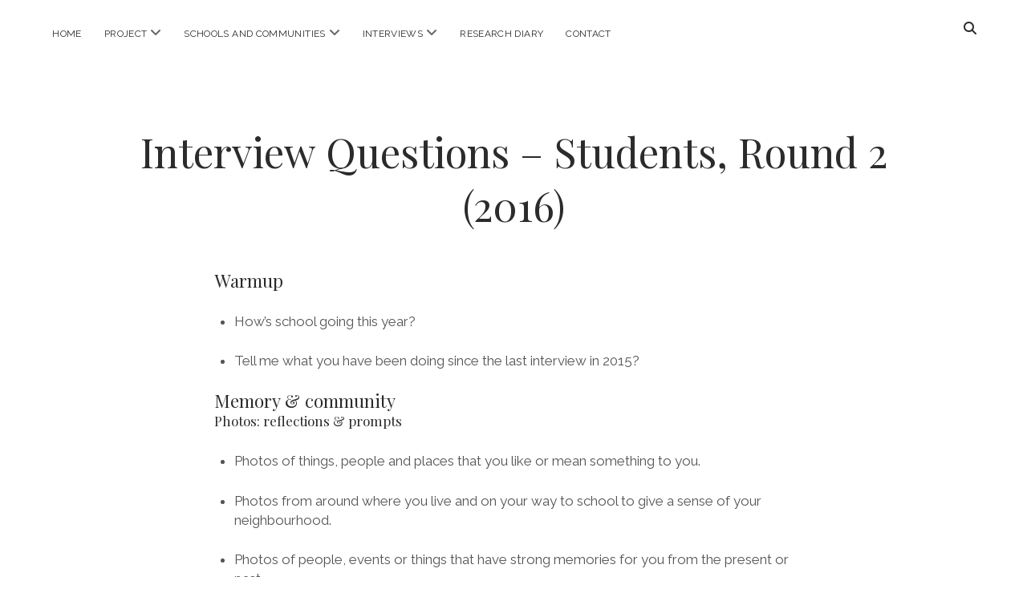

--- FILE ---
content_type: text/html; charset=UTF-8
request_url: http://makingfutures.net/interviews/interview-questions/interview-questions-2016-students/
body_size: 9305
content:
<!DOCTYPE html>

<html lang="en-US">

<head>
	<title>Interview Questions &#8211; Students, Round 2 (2016) &#8211; Making Futures</title>
<meta name='robots' content='max-image-preview:large' />
	<style>img:is([sizes="auto" i], [sizes^="auto," i]) { contain-intrinsic-size: 3000px 1500px }</style>
	<meta http-equiv="X-UA-Compatible" content="IE=Edge" /><meta charset="UTF-8" />
<meta name="viewport" content="width=device-width, initial-scale=1" />
<meta name="template" content="Chosen 1.51" />
<link rel='dns-prefetch' href='//fonts.googleapis.com' />
<link rel="alternate" type="application/rss+xml" title="Making Futures &raquo; Feed" href="http://makingfutures.net/feed/" />
<link rel="alternate" type="application/rss+xml" title="Making Futures &raquo; Comments Feed" href="http://makingfutures.net/comments/feed/" />
<script type="text/javascript">
/* <![CDATA[ */
window._wpemojiSettings = {"baseUrl":"https:\/\/s.w.org\/images\/core\/emoji\/16.0.1\/72x72\/","ext":".png","svgUrl":"https:\/\/s.w.org\/images\/core\/emoji\/16.0.1\/svg\/","svgExt":".svg","source":{"concatemoji":"http:\/\/makingfutures.net\/wp-includes\/js\/wp-emoji-release.min.js?ver=6.8.3"}};
/*! This file is auto-generated */
!function(s,n){var o,i,e;function c(e){try{var t={supportTests:e,timestamp:(new Date).valueOf()};sessionStorage.setItem(o,JSON.stringify(t))}catch(e){}}function p(e,t,n){e.clearRect(0,0,e.canvas.width,e.canvas.height),e.fillText(t,0,0);var t=new Uint32Array(e.getImageData(0,0,e.canvas.width,e.canvas.height).data),a=(e.clearRect(0,0,e.canvas.width,e.canvas.height),e.fillText(n,0,0),new Uint32Array(e.getImageData(0,0,e.canvas.width,e.canvas.height).data));return t.every(function(e,t){return e===a[t]})}function u(e,t){e.clearRect(0,0,e.canvas.width,e.canvas.height),e.fillText(t,0,0);for(var n=e.getImageData(16,16,1,1),a=0;a<n.data.length;a++)if(0!==n.data[a])return!1;return!0}function f(e,t,n,a){switch(t){case"flag":return n(e,"\ud83c\udff3\ufe0f\u200d\u26a7\ufe0f","\ud83c\udff3\ufe0f\u200b\u26a7\ufe0f")?!1:!n(e,"\ud83c\udde8\ud83c\uddf6","\ud83c\udde8\u200b\ud83c\uddf6")&&!n(e,"\ud83c\udff4\udb40\udc67\udb40\udc62\udb40\udc65\udb40\udc6e\udb40\udc67\udb40\udc7f","\ud83c\udff4\u200b\udb40\udc67\u200b\udb40\udc62\u200b\udb40\udc65\u200b\udb40\udc6e\u200b\udb40\udc67\u200b\udb40\udc7f");case"emoji":return!a(e,"\ud83e\udedf")}return!1}function g(e,t,n,a){var r="undefined"!=typeof WorkerGlobalScope&&self instanceof WorkerGlobalScope?new OffscreenCanvas(300,150):s.createElement("canvas"),o=r.getContext("2d",{willReadFrequently:!0}),i=(o.textBaseline="top",o.font="600 32px Arial",{});return e.forEach(function(e){i[e]=t(o,e,n,a)}),i}function t(e){var t=s.createElement("script");t.src=e,t.defer=!0,s.head.appendChild(t)}"undefined"!=typeof Promise&&(o="wpEmojiSettingsSupports",i=["flag","emoji"],n.supports={everything:!0,everythingExceptFlag:!0},e=new Promise(function(e){s.addEventListener("DOMContentLoaded",e,{once:!0})}),new Promise(function(t){var n=function(){try{var e=JSON.parse(sessionStorage.getItem(o));if("object"==typeof e&&"number"==typeof e.timestamp&&(new Date).valueOf()<e.timestamp+604800&&"object"==typeof e.supportTests)return e.supportTests}catch(e){}return null}();if(!n){if("undefined"!=typeof Worker&&"undefined"!=typeof OffscreenCanvas&&"undefined"!=typeof URL&&URL.createObjectURL&&"undefined"!=typeof Blob)try{var e="postMessage("+g.toString()+"("+[JSON.stringify(i),f.toString(),p.toString(),u.toString()].join(",")+"));",a=new Blob([e],{type:"text/javascript"}),r=new Worker(URL.createObjectURL(a),{name:"wpTestEmojiSupports"});return void(r.onmessage=function(e){c(n=e.data),r.terminate(),t(n)})}catch(e){}c(n=g(i,f,p,u))}t(n)}).then(function(e){for(var t in e)n.supports[t]=e[t],n.supports.everything=n.supports.everything&&n.supports[t],"flag"!==t&&(n.supports.everythingExceptFlag=n.supports.everythingExceptFlag&&n.supports[t]);n.supports.everythingExceptFlag=n.supports.everythingExceptFlag&&!n.supports.flag,n.DOMReady=!1,n.readyCallback=function(){n.DOMReady=!0}}).then(function(){return e}).then(function(){var e;n.supports.everything||(n.readyCallback(),(e=n.source||{}).concatemoji?t(e.concatemoji):e.wpemoji&&e.twemoji&&(t(e.twemoji),t(e.wpemoji)))}))}((window,document),window._wpemojiSettings);
/* ]]> */
</script>
<style id='wp-emoji-styles-inline-css' type='text/css'>

	img.wp-smiley, img.emoji {
		display: inline !important;
		border: none !important;
		box-shadow: none !important;
		height: 1em !important;
		width: 1em !important;
		margin: 0 0.07em !important;
		vertical-align: -0.1em !important;
		background: none !important;
		padding: 0 !important;
	}
</style>
<link rel='stylesheet' id='wp-block-library-css' href='http://makingfutures.net/wp-includes/css/dist/block-library/style.min.css?ver=6.8.3' type='text/css' media='all' />
<style id='classic-theme-styles-inline-css' type='text/css'>
/*! This file is auto-generated */
.wp-block-button__link{color:#fff;background-color:#32373c;border-radius:9999px;box-shadow:none;text-decoration:none;padding:calc(.667em + 2px) calc(1.333em + 2px);font-size:1.125em}.wp-block-file__button{background:#32373c;color:#fff;text-decoration:none}
</style>
<style id='global-styles-inline-css' type='text/css'>
:root{--wp--preset--aspect-ratio--square: 1;--wp--preset--aspect-ratio--4-3: 4/3;--wp--preset--aspect-ratio--3-4: 3/4;--wp--preset--aspect-ratio--3-2: 3/2;--wp--preset--aspect-ratio--2-3: 2/3;--wp--preset--aspect-ratio--16-9: 16/9;--wp--preset--aspect-ratio--9-16: 9/16;--wp--preset--color--black: #000000;--wp--preset--color--cyan-bluish-gray: #abb8c3;--wp--preset--color--white: #ffffff;--wp--preset--color--pale-pink: #f78da7;--wp--preset--color--vivid-red: #cf2e2e;--wp--preset--color--luminous-vivid-orange: #ff6900;--wp--preset--color--luminous-vivid-amber: #fcb900;--wp--preset--color--light-green-cyan: #7bdcb5;--wp--preset--color--vivid-green-cyan: #00d084;--wp--preset--color--pale-cyan-blue: #8ed1fc;--wp--preset--color--vivid-cyan-blue: #0693e3;--wp--preset--color--vivid-purple: #9b51e0;--wp--preset--gradient--vivid-cyan-blue-to-vivid-purple: linear-gradient(135deg,rgba(6,147,227,1) 0%,rgb(155,81,224) 100%);--wp--preset--gradient--light-green-cyan-to-vivid-green-cyan: linear-gradient(135deg,rgb(122,220,180) 0%,rgb(0,208,130) 100%);--wp--preset--gradient--luminous-vivid-amber-to-luminous-vivid-orange: linear-gradient(135deg,rgba(252,185,0,1) 0%,rgba(255,105,0,1) 100%);--wp--preset--gradient--luminous-vivid-orange-to-vivid-red: linear-gradient(135deg,rgba(255,105,0,1) 0%,rgb(207,46,46) 100%);--wp--preset--gradient--very-light-gray-to-cyan-bluish-gray: linear-gradient(135deg,rgb(238,238,238) 0%,rgb(169,184,195) 100%);--wp--preset--gradient--cool-to-warm-spectrum: linear-gradient(135deg,rgb(74,234,220) 0%,rgb(151,120,209) 20%,rgb(207,42,186) 40%,rgb(238,44,130) 60%,rgb(251,105,98) 80%,rgb(254,248,76) 100%);--wp--preset--gradient--blush-light-purple: linear-gradient(135deg,rgb(255,206,236) 0%,rgb(152,150,240) 100%);--wp--preset--gradient--blush-bordeaux: linear-gradient(135deg,rgb(254,205,165) 0%,rgb(254,45,45) 50%,rgb(107,0,62) 100%);--wp--preset--gradient--luminous-dusk: linear-gradient(135deg,rgb(255,203,112) 0%,rgb(199,81,192) 50%,rgb(65,88,208) 100%);--wp--preset--gradient--pale-ocean: linear-gradient(135deg,rgb(255,245,203) 0%,rgb(182,227,212) 50%,rgb(51,167,181) 100%);--wp--preset--gradient--electric-grass: linear-gradient(135deg,rgb(202,248,128) 0%,rgb(113,206,126) 100%);--wp--preset--gradient--midnight: linear-gradient(135deg,rgb(2,3,129) 0%,rgb(40,116,252) 100%);--wp--preset--font-size--small: 12px;--wp--preset--font-size--medium: 20px;--wp--preset--font-size--large: 28px;--wp--preset--font-size--x-large: 42px;--wp--preset--font-size--regular: 17px;--wp--preset--font-size--larger: 38px;--wp--preset--spacing--20: 0.44rem;--wp--preset--spacing--30: 0.67rem;--wp--preset--spacing--40: 1rem;--wp--preset--spacing--50: 1.5rem;--wp--preset--spacing--60: 2.25rem;--wp--preset--spacing--70: 3.38rem;--wp--preset--spacing--80: 5.06rem;--wp--preset--shadow--natural: 6px 6px 9px rgba(0, 0, 0, 0.2);--wp--preset--shadow--deep: 12px 12px 50px rgba(0, 0, 0, 0.4);--wp--preset--shadow--sharp: 6px 6px 0px rgba(0, 0, 0, 0.2);--wp--preset--shadow--outlined: 6px 6px 0px -3px rgba(255, 255, 255, 1), 6px 6px rgba(0, 0, 0, 1);--wp--preset--shadow--crisp: 6px 6px 0px rgba(0, 0, 0, 1);}:where(.is-layout-flex){gap: 0.5em;}:where(.is-layout-grid){gap: 0.5em;}body .is-layout-flex{display: flex;}.is-layout-flex{flex-wrap: wrap;align-items: center;}.is-layout-flex > :is(*, div){margin: 0;}body .is-layout-grid{display: grid;}.is-layout-grid > :is(*, div){margin: 0;}:where(.wp-block-columns.is-layout-flex){gap: 2em;}:where(.wp-block-columns.is-layout-grid){gap: 2em;}:where(.wp-block-post-template.is-layout-flex){gap: 1.25em;}:where(.wp-block-post-template.is-layout-grid){gap: 1.25em;}.has-black-color{color: var(--wp--preset--color--black) !important;}.has-cyan-bluish-gray-color{color: var(--wp--preset--color--cyan-bluish-gray) !important;}.has-white-color{color: var(--wp--preset--color--white) !important;}.has-pale-pink-color{color: var(--wp--preset--color--pale-pink) !important;}.has-vivid-red-color{color: var(--wp--preset--color--vivid-red) !important;}.has-luminous-vivid-orange-color{color: var(--wp--preset--color--luminous-vivid-orange) !important;}.has-luminous-vivid-amber-color{color: var(--wp--preset--color--luminous-vivid-amber) !important;}.has-light-green-cyan-color{color: var(--wp--preset--color--light-green-cyan) !important;}.has-vivid-green-cyan-color{color: var(--wp--preset--color--vivid-green-cyan) !important;}.has-pale-cyan-blue-color{color: var(--wp--preset--color--pale-cyan-blue) !important;}.has-vivid-cyan-blue-color{color: var(--wp--preset--color--vivid-cyan-blue) !important;}.has-vivid-purple-color{color: var(--wp--preset--color--vivid-purple) !important;}.has-black-background-color{background-color: var(--wp--preset--color--black) !important;}.has-cyan-bluish-gray-background-color{background-color: var(--wp--preset--color--cyan-bluish-gray) !important;}.has-white-background-color{background-color: var(--wp--preset--color--white) !important;}.has-pale-pink-background-color{background-color: var(--wp--preset--color--pale-pink) !important;}.has-vivid-red-background-color{background-color: var(--wp--preset--color--vivid-red) !important;}.has-luminous-vivid-orange-background-color{background-color: var(--wp--preset--color--luminous-vivid-orange) !important;}.has-luminous-vivid-amber-background-color{background-color: var(--wp--preset--color--luminous-vivid-amber) !important;}.has-light-green-cyan-background-color{background-color: var(--wp--preset--color--light-green-cyan) !important;}.has-vivid-green-cyan-background-color{background-color: var(--wp--preset--color--vivid-green-cyan) !important;}.has-pale-cyan-blue-background-color{background-color: var(--wp--preset--color--pale-cyan-blue) !important;}.has-vivid-cyan-blue-background-color{background-color: var(--wp--preset--color--vivid-cyan-blue) !important;}.has-vivid-purple-background-color{background-color: var(--wp--preset--color--vivid-purple) !important;}.has-black-border-color{border-color: var(--wp--preset--color--black) !important;}.has-cyan-bluish-gray-border-color{border-color: var(--wp--preset--color--cyan-bluish-gray) !important;}.has-white-border-color{border-color: var(--wp--preset--color--white) !important;}.has-pale-pink-border-color{border-color: var(--wp--preset--color--pale-pink) !important;}.has-vivid-red-border-color{border-color: var(--wp--preset--color--vivid-red) !important;}.has-luminous-vivid-orange-border-color{border-color: var(--wp--preset--color--luminous-vivid-orange) !important;}.has-luminous-vivid-amber-border-color{border-color: var(--wp--preset--color--luminous-vivid-amber) !important;}.has-light-green-cyan-border-color{border-color: var(--wp--preset--color--light-green-cyan) !important;}.has-vivid-green-cyan-border-color{border-color: var(--wp--preset--color--vivid-green-cyan) !important;}.has-pale-cyan-blue-border-color{border-color: var(--wp--preset--color--pale-cyan-blue) !important;}.has-vivid-cyan-blue-border-color{border-color: var(--wp--preset--color--vivid-cyan-blue) !important;}.has-vivid-purple-border-color{border-color: var(--wp--preset--color--vivid-purple) !important;}.has-vivid-cyan-blue-to-vivid-purple-gradient-background{background: var(--wp--preset--gradient--vivid-cyan-blue-to-vivid-purple) !important;}.has-light-green-cyan-to-vivid-green-cyan-gradient-background{background: var(--wp--preset--gradient--light-green-cyan-to-vivid-green-cyan) !important;}.has-luminous-vivid-amber-to-luminous-vivid-orange-gradient-background{background: var(--wp--preset--gradient--luminous-vivid-amber-to-luminous-vivid-orange) !important;}.has-luminous-vivid-orange-to-vivid-red-gradient-background{background: var(--wp--preset--gradient--luminous-vivid-orange-to-vivid-red) !important;}.has-very-light-gray-to-cyan-bluish-gray-gradient-background{background: var(--wp--preset--gradient--very-light-gray-to-cyan-bluish-gray) !important;}.has-cool-to-warm-spectrum-gradient-background{background: var(--wp--preset--gradient--cool-to-warm-spectrum) !important;}.has-blush-light-purple-gradient-background{background: var(--wp--preset--gradient--blush-light-purple) !important;}.has-blush-bordeaux-gradient-background{background: var(--wp--preset--gradient--blush-bordeaux) !important;}.has-luminous-dusk-gradient-background{background: var(--wp--preset--gradient--luminous-dusk) !important;}.has-pale-ocean-gradient-background{background: var(--wp--preset--gradient--pale-ocean) !important;}.has-electric-grass-gradient-background{background: var(--wp--preset--gradient--electric-grass) !important;}.has-midnight-gradient-background{background: var(--wp--preset--gradient--midnight) !important;}.has-small-font-size{font-size: var(--wp--preset--font-size--small) !important;}.has-medium-font-size{font-size: var(--wp--preset--font-size--medium) !important;}.has-large-font-size{font-size: var(--wp--preset--font-size--large) !important;}.has-x-large-font-size{font-size: var(--wp--preset--font-size--x-large) !important;}
:where(.wp-block-post-template.is-layout-flex){gap: 1.25em;}:where(.wp-block-post-template.is-layout-grid){gap: 1.25em;}
:where(.wp-block-columns.is-layout-flex){gap: 2em;}:where(.wp-block-columns.is-layout-grid){gap: 2em;}
:root :where(.wp-block-pullquote){font-size: 1.5em;line-height: 1.6;}
</style>
<link rel='stylesheet' id='contact-form-7-css' href='http://makingfutures.net/wp-content/plugins/contact-form-7/includes/css/styles.css?ver=6.1.4' type='text/css' media='all' />
<link rel='stylesheet' id='weblator-charts-plugin-styles-css' href='http://makingfutures.net/wp-content/plugins/responsive-charts/public/assets/css/public.css?ver=1.6.7' type='text/css' media='all' />
<link rel='stylesheet' id='ct-chosen-google-fonts-css' href='//fonts.googleapis.com/css?family=Playfair+Display%3A400%7CRaleway%3A400%2C700%2C400i&#038;subset=latin%2Clatin-ext&#038;display=swap&#038;ver=6.8.3' type='text/css' media='all' />
<link rel='stylesheet' id='ct-chosen-font-awesome-css' href='http://makingfutures.net/wp-content/themes/chosen/assets/font-awesome/css/all.min.css?ver=6.8.3' type='text/css' media='all' />
<link rel='stylesheet' id='ct-chosen-style-css' href='http://makingfutures.net/wp-content/themes/chosen/style.css?ver=6.8.3' type='text/css' media='all' />
<style id='ct-chosen-style-inline-css' type='text/css'>
.metaslider .caption {
font-size: 12px
}

.metaslider .caption-wrap {
opacity: 0.4;
}

pre.shortcode { background-color: #fff; border:none; }

.school_link {
 color: #F00;
}

/* formats the charts from SBS census explorer */
.demog {
float:right;
margin-bottom: 30px;
border: 1px solid #ddd;
padding: 5px;
}

.demog h2 {
  font-family: sans-serif;
}

/* image link boxes */
.piclink{
 float:left; 
 width:33%; 
padding:12px;
}
.piclink:hover {
   opacity:0.5;
}

.piclink div {
color:white;
height:187px;
text-align: center;
font-size: 24px; 
padding-top: 50px;
}
  

.site-title { display: none; }
</style>
<link rel='stylesheet' id='ct-chosen-pro-style-css' href='http://makingfutures.net/wp-content/plugins/chosen-pro/styles/style.min.css?ver=6.8.3' type='text/css' media='all' />
<link rel='stylesheet' id='zotpress.shortcode.min.css-css' href='http://makingfutures.net/wp-content/plugins/zotpress/css/zotpress.shortcode.min.css?ver=7.4' type='text/css' media='all' />
<script type="text/javascript" src="http://makingfutures.net/wp-includes/js/jquery/jquery.min.js?ver=3.7.1" id="jquery-core-js"></script>
<script type="text/javascript" src="http://makingfutures.net/wp-includes/js/jquery/jquery-migrate.min.js?ver=3.4.1" id="jquery-migrate-js"></script>
<script type="text/javascript" src="http://makingfutures.net/wp-content/plugins/responsive-charts/public/assets/js/excanvas.js?ver=1.6.7" id="weblator-charts-canvas-js"></script>
<script type="text/javascript" src="http://makingfutures.net/wp-content/plugins/responsive-charts/public/assets/js/chartjs_new.js?ver=1.6.7" id="weblator-charts-charts-js"></script>
<script type="text/javascript" src="http://makingfutures.net/wp-content/plugins/responsive-charts/public/assets/js/legend.js?ver=1.6.7" id="weblator-charts-legend-js"></script>
<script type="text/javascript" src="http://makingfutures.net/wp-content/plugins/responsive-charts/public/assets/js/events.min.js?ver=1.6.7" id="weblator-charts-mutate-events-js"></script>
<script type="text/javascript" src="http://makingfutures.net/wp-content/plugins/responsive-charts/public/assets/js/mutate.min.js?ver=1.6.7" id="weblator-charts-mutate-js"></script>
<script type="text/javascript" id="weblator-charts-plugin-script-js-extra">
/* <![CDATA[ */
var ajaxurl = "http:\/\/makingfutures.net\/wp-admin\/admin-ajax.php";
/* ]]> */
</script>
<script type="text/javascript" src="http://makingfutures.net/wp-content/plugins/responsive-charts/public/assets/js/public.js?ver=1.6.7" id="weblator-charts-plugin-script-js"></script>
<!--[if IE 8]>
<script type="text/javascript" src="http://makingfutures.net/wp-content/themes/chosen/js/build/html5shiv.min.js?ver=6.8.3" id="ct-chosen-html5-shiv-js"></script>
<![endif]-->
<link rel="https://api.w.org/" href="http://makingfutures.net/wp-json/" /><link rel="alternate" title="JSON" type="application/json" href="http://makingfutures.net/wp-json/wp/v2/pages/554" /><link rel="EditURI" type="application/rsd+xml" title="RSD" href="http://makingfutures.net/xmlrpc.php?rsd" />
<meta name="generator" content="WordPress 6.8.3" />
<link rel="canonical" href="http://makingfutures.net/interviews/interview-questions/interview-questions-2016-students/" />
<link rel='shortlink' href='http://makingfutures.net/?p=554' />
<link rel="alternate" title="oEmbed (JSON)" type="application/json+oembed" href="http://makingfutures.net/wp-json/oembed/1.0/embed?url=http%3A%2F%2Fmakingfutures.net%2Finterviews%2Finterview-questions%2Finterview-questions-2016-students%2F" />
<link rel="alternate" title="oEmbed (XML)" type="text/xml+oembed" href="http://makingfutures.net/wp-json/oembed/1.0/embed?url=http%3A%2F%2Fmakingfutures.net%2Finterviews%2Finterview-questions%2Finterview-questions-2016-students%2F&#038;format=xml" />
<link rel="stylesheet" href="http://makingfutures.net/wp-content/plugins/responsive-charts/public/assets/css/notie.css">		<style type="text/css" id="wp-custom-css">
			.metaslider .caption {
font-size: 12px
}

.metaslider .caption-wrap {
opacity: 0.4;
}

pre.shortcode { background-color: #fff; border:none; }

.school_link {
 color: #F00;
}

/* formats the charts from SBS census explorer */
.demog {
float:right;
margin-bottom: 30px;
border: 1px solid #ddd;
padding: 5px;
}

.demog h2 {
  font-family: sans-serif;
}

/* image link boxes */
.piclink{
 float:left; 
 width:33%; 
padding:12px;
}
.piclink:hover {
   opacity:0.5;
}

.piclink div {
color:white;
height:187px;
text-align: center;
font-size: 24px; 
padding-top: 50px;
}
  
		</style>
		</head>

<body id="chosen" class="wp-singular page-template-default page page-id-554 page-child parent-pageid-145 wp-theme-chosen three-column metaslider-plugin singular singular-page singular-page-554">
			<a class="skip-content" href="#main">Skip to content</a>
	<div id="overflow-container" class="overflow-container">
		<div id="max-width" class="max-width">
									<header class="site-header" id="site-header" role="banner">
				<div id="menu-primary-container" class="menu-primary-container">
					<div id="menu-primary" class="menu-container menu-primary" role="navigation">
	<nav class="menu"><ul id="menu-primary-items" class="menu-primary-items"><li id="menu-item-26" class="menu-item menu-item-type-post_type menu-item-object-page menu-item-home menu-item-26"><a href="http://makingfutures.net/">Home</a></li>
<li id="menu-item-27" class="menu-item menu-item-type-post_type menu-item-object-page menu-item-has-children menu-item-27"><a href="http://makingfutures.net/project/">Project</a><button class="toggle-dropdown" aria-expanded="false" name="toggle-dropdown"><span class="screen-reader-text">open menu</span><i class="fas fa-angle-down"></i></button>
<ul class="sub-menu">
	<li id="menu-item-28" class="menu-item menu-item-type-post_type menu-item-object-page menu-item-28"><a href="http://makingfutures.net/project/project-team/">Project Team</a></li>
	<li id="menu-item-41" class="menu-item menu-item-type-post_type menu-item-object-page menu-item-has-children menu-item-41"><a href="http://makingfutures.net/project/outcomes/">Outcomes</a><button class="toggle-dropdown" aria-expanded="false" name="toggle-dropdown"><span class="screen-reader-text">open menu</span><i class="fas fa-angle-down"></i></button>
	<ul class="sub-menu">
		<li id="menu-item-833" class="menu-item menu-item-type-post_type menu-item-object-page menu-item-833"><a href="http://makingfutures.net/project/outcomes/data-sharing-workshop/">Open Access, Data Sharing and Archiving of Qualitative Research Workshop</a></li>
	</ul>
</li>
	<li id="menu-item-717" class="menu-item menu-item-type-post_type menu-item-object-page menu-item-717"><a href="http://makingfutures.net/project/related-projects/">Related Projects</a></li>
	<li id="menu-item-464" class="menu-item menu-item-type-post_type menu-item-object-page menu-item-464"><a href="http://makingfutures.net/project/related-resources/">Related Resources</a></li>
</ul>
</li>
<li id="menu-item-31" class="menu-item menu-item-type-post_type menu-item-object-page menu-item-has-children menu-item-31"><a href="http://makingfutures.net/schools-and-communities/">Schools and Communities</a><button class="toggle-dropdown" aria-expanded="false" name="toggle-dropdown"><span class="screen-reader-text">open menu</span><i class="fas fa-angle-down"></i></button>
<ul class="sub-menu">
	<li id="menu-item-32" class="menu-item menu-item-type-post_type menu-item-object-page menu-item-has-children menu-item-32"><a href="http://makingfutures.net/schools-and-communities/collingwood/">Collingwood</a><button class="toggle-dropdown" aria-expanded="false" name="toggle-dropdown"><span class="screen-reader-text">open menu</span><i class="fas fa-angle-down"></i></button>
	<ul class="sub-menu">
		<li id="menu-item-33" class="menu-item menu-item-type-post_type menu-item-object-page menu-item-33"><a href="http://makingfutures.net/schools-and-communities/collingwood/collingwood-history/">Collingwood&#8217;s History</a></li>
		<li id="menu-item-35" class="menu-item menu-item-type-post_type menu-item-object-page menu-item-35"><a href="http://makingfutures.net/schools-and-communities/collingwood/collingwood-suburb-demographics/">Collingwood Demographics</a></li>
		<li id="menu-item-34" class="menu-item menu-item-type-post_type menu-item-object-page menu-item-34"><a href="http://makingfutures.net/schools-and-communities/collingwood/collingwood-history-of-schooling/">History of Schooling in Collingwood</a></li>
		<li id="menu-item-36" class="menu-item menu-item-type-post_type menu-item-object-page menu-item-36"><a href="http://makingfutures.net/schools-and-communities/collingwood/collingwood-college/">Collingwood College</a></li>
	</ul>
</li>
	<li id="menu-item-578" class="menu-item menu-item-type-post_type menu-item-object-page menu-item-has-children menu-item-578"><a href="http://makingfutures.net/schools-and-communities/warrnambool/">Warrnambool</a><button class="toggle-dropdown" aria-expanded="false" name="toggle-dropdown"><span class="screen-reader-text">open menu</span><i class="fas fa-angle-down"></i></button>
	<ul class="sub-menu">
		<li id="menu-item-586" class="menu-item menu-item-type-post_type menu-item-object-page menu-item-586"><a href="http://makingfutures.net/schools-and-communities/warrnambool/warrnambools-history/">Warrnambool&#8217;s History</a></li>
		<li id="menu-item-585" class="menu-item menu-item-type-post_type menu-item-object-page menu-item-585"><a href="http://makingfutures.net/schools-and-communities/warrnambool/warrnambool-demographics/">Warrnambool Demographics</a></li>
		<li id="menu-item-584" class="menu-item menu-item-type-post_type menu-item-object-page menu-item-584"><a href="http://makingfutures.net/schools-and-communities/warrnambool/history-of-schooling-in-warrnambool/">History of Schooling in Warrnambool</a></li>
		<li id="menu-item-583" class="menu-item menu-item-type-post_type menu-item-object-page menu-item-583"><a href="http://makingfutures.net/schools-and-communities/warrnambool/warrnambool-college/">Warrnambool College</a></li>
	</ul>
</li>
	<li id="menu-item-699" class="menu-item menu-item-type-post_type menu-item-object-page menu-item-has-children menu-item-699"><a href="http://makingfutures.net/schools-and-communities/manor-lakes/">Manor Lakes</a><button class="toggle-dropdown" aria-expanded="false" name="toggle-dropdown"><span class="screen-reader-text">open menu</span><i class="fas fa-angle-down"></i></button>
	<ul class="sub-menu">
		<li id="menu-item-695" class="menu-item menu-item-type-post_type menu-item-object-page menu-item-695"><a href="http://makingfutures.net/schools-and-communities/manor-lakes/manor-lakes-history/">Manor Lakes History</a></li>
		<li id="menu-item-696" class="menu-item menu-item-type-post_type menu-item-object-page menu-item-696"><a href="http://makingfutures.net/schools-and-communities/manor-lakes/manor-lakes-demographics/">Manor Lakes Demographics</a></li>
		<li id="menu-item-698" class="menu-item menu-item-type-post_type menu-item-object-page menu-item-698"><a href="http://makingfutures.net/schools-and-communities/manor-lakes/history-of-schooling-in-manor-lakes/">History of Schooling in Manor Lakes</a></li>
		<li id="menu-item-697" class="menu-item menu-item-type-post_type menu-item-object-page menu-item-697"><a href="http://makingfutures.net/schools-and-communities/manor-lakes/manor-lakes-college/">Manor Lakes College</a></li>
	</ul>
</li>
</ul>
</li>
<li id="menu-item-42" class="menu-item menu-item-type-post_type menu-item-object-page current-page-ancestor current-menu-ancestor current_page_ancestor menu-item-has-children menu-item-42"><a href="http://makingfutures.net/interviews/">Interviews</a><button class="toggle-dropdown" aria-expanded="false" name="toggle-dropdown"><span class="screen-reader-text">open menu</span><i class="fas fa-angle-down"></i></button>
<ul class="sub-menu">
	<li id="menu-item-143" class="menu-item menu-item-type-post_type menu-item-object-page menu-item-143"><a href="http://makingfutures.net/interviews/interview-process/">Interview Process</a></li>
	<li id="menu-item-172" class="menu-item menu-item-type-post_type menu-item-object-page menu-item-172"><a href="http://makingfutures.net/interviews/digital-archives-live-research/">Digital Archives &#038; Live Research</a></li>
	<li id="menu-item-171" class="menu-item menu-item-type-post_type menu-item-object-page menu-item-171"><a href="http://makingfutures.net/interviews/interview-aims-methodologies/">Interview Aims &#038; Methodologies</a></li>
	<li id="menu-item-175" class="menu-item menu-item-type-post_type menu-item-object-page current-page-ancestor current-menu-ancestor current-menu-parent current-page-parent current_page_parent current_page_ancestor menu-item-has-children menu-item-175"><a href="http://makingfutures.net/interviews/interview-questions/">Interview Questions</a><button class="toggle-dropdown" aria-expanded="false" name="toggle-dropdown"><span class="screen-reader-text">open menu</span><i class="fas fa-angle-down"></i></button>
	<ul class="sub-menu">
		<li id="menu-item-174" class="menu-item menu-item-type-post_type menu-item-object-page menu-item-174"><a href="http://makingfutures.net/interviews/interview-questions/interview-questions-2015-students/">Interview Questions – Students, Round 1 (2015)</a></li>
		<li id="menu-item-600" class="menu-item menu-item-type-post_type menu-item-object-page current-menu-item page_item page-item-554 current_page_item menu-item-600"><a href="http://makingfutures.net/interviews/interview-questions/interview-questions-2016-students/" aria-current="page">Interview Questions – Students, Round 2 (2016)</a></li>
		<li id="menu-item-782" class="menu-item menu-item-type-post_type menu-item-object-page menu-item-782"><a href="http://makingfutures.net/interview-questions-students-round-3-2017/">Interview Questions – Students, Round 3 (2017)</a></li>
		<li id="menu-item-173" class="menu-item menu-item-type-post_type menu-item-object-page menu-item-173"><a href="http://makingfutures.net/interviews/interview-questions/interview-questions-2015-parents/">Interview Questions – Parents, Round 1 (2015-2017)</a></li>
	</ul>
</li>
</ul>
</li>
<li id="menu-item-45" class="menu-item menu-item-type-post_type menu-item-object-page menu-item-45"><a href="http://makingfutures.net/research-diary/">Research Diary</a></li>
<li id="menu-item-893" class="menu-item menu-item-type-post_type menu-item-object-page menu-item-893"><a href="http://makingfutures.net/contact/">Contact</a></li>
</ul></nav></div>
					<div class='search-form-container'>
	<button id="search-icon" class="search-icon">
		<i class="fas fa-search"></i>
	</button>
	<form role="search" method="get" class="search-form" action="http://makingfutures.net/">
		<label class="screen-reader-text">Search</label>
		<input type="search" class="search-field" placeholder="Search..." value="" name="s"
		       title="Search for:" tabindex="-1"/>
	</form>
</div>									</div>
				<button id="toggle-navigation" class="toggle-navigation" name="toggle-navigation" aria-expanded="false">
					<span class="screen-reader-text">open menu</span>
					<svg width="24px" height="18px" viewBox="0 0 24 18" version="1.1" xmlns="http://www.w3.org/2000/svg" xmlns:xlink="http://www.w3.org/1999/xlink">
				    <g stroke="none" stroke-width="1" fill="none" fill-rule="evenodd">
				        <g transform="translate(-148.000000, -36.000000)" fill="#6B6B6B">
				            <g transform="translate(123.000000, 25.000000)">
				                <g transform="translate(25.000000, 11.000000)">
				                    <rect x="0" y="16" width="24" height="2"></rect>
				                    <rect x="0" y="8" width="24" height="2"></rect>
				                    <rect x="0" y="0" width="24" height="2"></rect>
				                </g>
				            </g>
				        </g>
				    </g>
				</svg>				</button>
								<div id="title-container" class="title-container">
					<div id='site-title' class='site-title'><a href='http://makingfutures.net'>Making Futures</a></div>									</div>
			</header>
									<section id="main" class="main" role="main">
				
<div id="loop-container" class="loop-container">
	<div class="post-554 page type-page status-publish hentry ratio-9-16 entry">
		<article>
				<div class='post-header'>
			<h1 class='post-title'>Interview Questions &#8211; Students, Round 2 (2016)</h1>
		</div>
				<div class="post-content">
			<h2 style="text-align: left;">Warmup</h2>
<ul>
<li>How&#8217;s school going this year?</li>
</ul>
<ul>
<li>Tell me what you have been doing since the last interview in 2015?</li>
</ul>
<h2>Memory &amp; community</h2>
<h3>Photos: reflections &amp; prompts</h3>
<ul>
<li>Photos of things, people and places that you like or mean something to you.</li>
</ul>
<ul>
<li>Photos from around where you live and on your way to school to give a sense of your neighbourhood.</li>
</ul>
<ul>
<li>Photos of people, events or things that have strong memories for you from the present or past.</li>
</ul>
<h2>Neighbourhood &amp; school</h2>
<ul>
<li>Describe your neighbourhood.</li>
</ul>
<ul>
<li>How do you get to school?</li>
</ul>
<ul>
<li>Describe what you see on your way to school.</li>
</ul>
<ul>
<li>What do you like about where you live?</li>
</ul>
<h2>School space</h2>
<ul>
<li>Tell me what you like/don’t about the physical environment of the school and its local neighbourhood?</li>
</ul>
<ul>
<li>Tell me what you like/don’t like about the values of the school?</li>
</ul>
<h2>Self</h2>
<ul>
<li>Can you tell me a little bit about the things you worry about?
<ul>
<li>Personally and in society, politics</li>
</ul>
</li>
</ul>
<ul>
<li>Where/ when do you feel happiest or most safe?</li>
</ul>
<ul>
<li>Who are you close to at school and away from school? Can you tell me about relationships that are important to you?</li>
</ul>
<h2>Futures</h2>
<ul>
<li>What are your current thoughts about what you want to do when you leave school?</li>
</ul>
<ul>
<li>Where do you think you will be in five years time, at 30? Do you think you will have a family?</li>
</ul>
<ul>
<li>Do you expect to travel when you are older? Where?</li>
</ul>
<ul>
<li>How do you see Australia as connected to the wider world? What connections do you have via family, friends and things you do everyday?</li>
</ul>
<p>&nbsp;</p>
							<div class="sidebar sidebar-after-page-content" id="sidebar-after-page-content">
		<section id="text-6" class="widget widget_text">			<div class="textwidget"></div>
		</section>	</div>
		</div>
	</article>
	</div></div>

</section> <!-- .main -->


<footer id="site-footer" class="site-footer" role="contentinfo">
		<div class="design-credit">
        <span>
            Making Futures is a project from the <a href="http://education.unimelb.edu.au/">Melbourne Graduate School of Education</a>        </span>
	</div>
</footer>

</div>
</div><!-- .overflow-container -->


<script type="speculationrules">
{"prefetch":[{"source":"document","where":{"and":[{"href_matches":"\/*"},{"not":{"href_matches":["\/wp-*.php","\/wp-admin\/*","\/wp-content\/uploads\/*","\/wp-content\/*","\/wp-content\/plugins\/*","\/wp-content\/themes\/chosen\/*","\/*\\?(.+)"]}},{"not":{"selector_matches":"a[rel~=\"nofollow\"]"}},{"not":{"selector_matches":".no-prefetch, .no-prefetch a"}}]},"eagerness":"conservative"}]}
</script>
<script type="text/javascript" src="http://makingfutures.net/wp-includes/js/dist/hooks.min.js?ver=4d63a3d491d11ffd8ac6" id="wp-hooks-js"></script>
<script type="text/javascript" src="http://makingfutures.net/wp-includes/js/dist/i18n.min.js?ver=5e580eb46a90c2b997e6" id="wp-i18n-js"></script>
<script type="text/javascript" id="wp-i18n-js-after">
/* <![CDATA[ */
wp.i18n.setLocaleData( { 'text direction\u0004ltr': [ 'ltr' ] } );
/* ]]> */
</script>
<script type="text/javascript" src="http://makingfutures.net/wp-content/plugins/contact-form-7/includes/swv/js/index.js?ver=6.1.4" id="swv-js"></script>
<script type="text/javascript" id="contact-form-7-js-before">
/* <![CDATA[ */
var wpcf7 = {
    "api": {
        "root": "http:\/\/makingfutures.net\/wp-json\/",
        "namespace": "contact-form-7\/v1"
    }
};
/* ]]> */
</script>
<script type="text/javascript" src="http://makingfutures.net/wp-content/plugins/contact-form-7/includes/js/index.js?ver=6.1.4" id="contact-form-7-js"></script>
<script type="text/javascript" id="zotpress.dl.min.js-js-extra">
/* <![CDATA[ */
var zpDLAJAX = {"ajaxurl":"http:\/\/makingfutures.net\/wp-admin\/admin-ajax.php","zpDL_nonce":"620bf6de31","action":"zpDLViaAJAX"};
/* ]]> */
</script>
<script type="text/javascript" src="http://makingfutures.net/wp-content/plugins/zotpress/js/zotpress.dl.min.js?ver=7.4" id="zotpress.dl.min.js-js"></script>
<script type="text/javascript" id="zotpress.cite.min.js-js-extra">
/* <![CDATA[ */
var zpCiteAJAX = {"ajaxurl":"http:\/\/makingfutures.net\/wp-admin\/admin-ajax.php","zpCite_nonce":"f1602738b6","action":"zpCiteViaAJAX"};
/* ]]> */
</script>
<script type="text/javascript" src="http://makingfutures.net/wp-content/plugins/zotpress/js/zotpress.cite.min.js?ver=7.4" id="zotpress.cite.min.js-js"></script>
<script type="text/javascript" id="ct-chosen-js-js-extra">
/* <![CDATA[ */
var ct_chosen_objectL10n = {"openMenu":"open menu","closeMenu":"close menu","openChildMenu":"open dropdown menu","closeChildMenu":"close dropdown menu"};
/* ]]> */
</script>
<script type="text/javascript" src="http://makingfutures.net/wp-content/themes/chosen/js/build/production.min.js?ver=6.8.3" id="ct-chosen-js-js"></script>
<!--[if IE 8]>
<script type="text/javascript" src="http://makingfutures.net/wp-content/themes/chosen/js/build/respond.min.js?ver=6.8.3" id="ct-chosen-respond-js"></script>
<![endif]-->
<script type="text/javascript" src="http://makingfutures.net/wp-content/plugins/chosen-pro/js/build/functions.min.js?ver=6.8.3" id="ct-chosen-pro-js-js"></script>

</body>
</html>